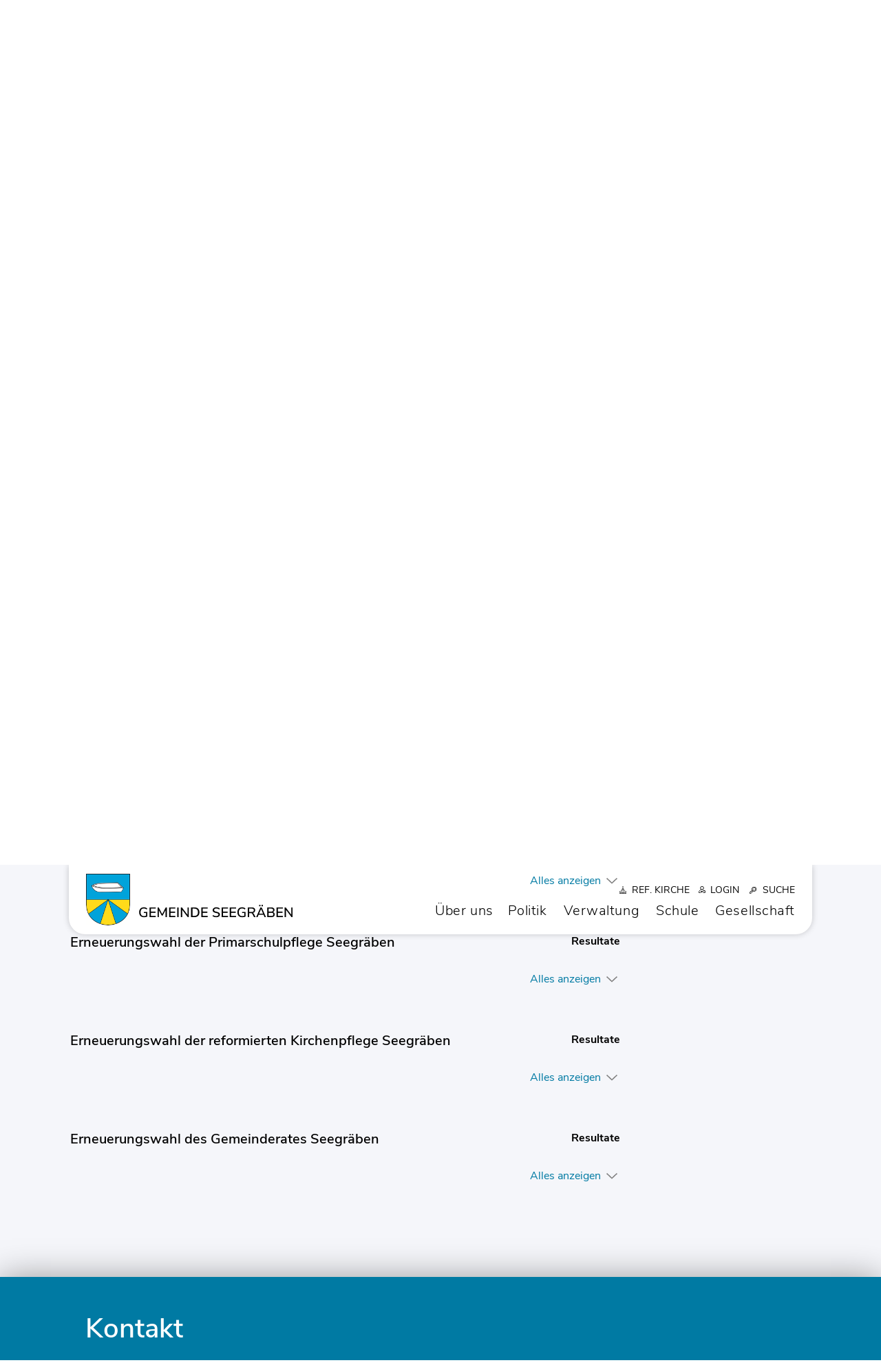

--- FILE ---
content_type: text/html; charset=UTF-8
request_url: https://www.seegraeben.ch/abstimmungen/termine/292677
body_size: 12665
content:
<!doctype html>
    <html lang="de-CH"> 
<head>
    <meta property="cms:stats-title" content="Politik/Abstimmungen und Wahlen/Abstimmung">
        <meta property="cms:stats-objtype" content="anlass">                            <meta property="cms:stats-type" content="on">
    <meta property="cms:stats-objid" content="292677">
    <meta property="cms:stats-trackerid"
          content="280">
    <meta property="cms:stats-url" content="https://stats.i-web.ch/statistic.php">

    
        <meta charset="UTF-8" />
    <meta http-equiv="x-ua-compatible" content="ie=edge">
    <meta name="viewport" content="width=device-width, initial-scale=1">
    <meta name="msapplication-TileColor" content="#ffffff">
    <meta name="theme-color" content="#ffffff">
    <meta name="apple-mobile-web-app-capable" content="yes">
    <meta name="apple-mobile-web-app-status-bar-style" content="black">
        <title> Seegräben - Abstimmung </title>
            <meta property="og:title" content="Abstimmung" />
<meta property="og:type" content="" />
<meta property="og:url" content="https://www.seegraeben.ch/abstimmungen/termine/292677" />

                    <link href="/compiled/legacy/css/legacy.9c5facc20eacee6a3099.css" type="text/css" rel="stylesheet"/><link rel="shortcut icon" href="/dist/seegraeben/2020/images/icons/favicon.186209eb1bd5d27c8cc5.ico" />
        <link rel="apple-touch-icon" sizes="180x180" href="/dist/seegraeben/2020/images/icons/apple-touch-icon.2db5937f296f46da684c.png">
        <link rel="icon" type="image/png" sizes="32x32" href="/dist/seegraeben/2020/images/icons/favicon-32x32.c80402cea95ef640fc4d.png">
        <link rel="icon" type="image/png" sizes="16x16" href="/dist/seegraeben/2020/images/icons/favicon-16x16.002e8b12be6509ff2cc0.png">
        <link rel="mask-icon" href="/dist/seegraeben/2020/images/icons/safari-pinned-tab.ce3570b45d23b3d04c1e.svg" color="#5bbad5">

    <link href="/dist/seegraeben/2020/css/main.22511d165ec75d8ab206.css" type="text/css" rel="stylesheet"/>

        <script type="text/javascript" src="/compiled/legacy/js/legacy.51916f73dcb2b798ddfe.js"></script>
<link rel="stylesheet" href="/assets/styles/app-99aa06d3014798d86001c324468d497f.css">
<script type="importmap">
{
    "imports": {
        "app": "/assets/app-984d9b8fe51b35b653b538b1fef3f048.js",
        "/assets/styles/app.css": "data:application/javascript,"
    }
}
</script>
<link rel="modulepreload" href="/assets/app-984d9b8fe51b35b653b538b1fef3f048.js">
<script type="module">import 'app';</script>
    </head>
    <body class="follow abstimmungen anlass_292677" data-header-selector=".header-container" data-footer-selector=".footer-container">
            
    
    <div class="main-outercon">
        <header class="header-container" data-design-module="stickyheader" data-sticky-offset="0">
            <h1 class="sr-only">Kopfzeile</h1>
            <div class="container">
                <div class="row">
                    <div class="col-md-12">
                        <div class="header-inner">
                            <div class="header-logo">
                                <div class="logo-outer desktop-show">
                                    <!-- icms:logo start -->
                                    <div class="icms-logo">
          <a href="/" title="Seegräben">
              <img src="/dist/seegraeben/2020/images/logo.0ad6228f34b914492382.svg" alt="Seegräben">
          </a>
    </div>
                                    <!-- icms:logo end -->
                                </div>
                                <div class="logo-outer mobile-show">
                                    <a href="/"> <img src="/dist/seegraeben/2020/images/logo-mobile.f754fc1add3b9d7ee1ab.svg" alr="logo"></a>
                                </div>
                            </div>
                            <div class="header-right">
                                <div class="header-links">
                                    <ul>
                                                                                                                                                                <li class="d-none d-md-block"><a href="https://www.kirche-seegraeben.ch" class="menu-icons" target="_blank"><i class="church-icon"></i><span>Ref. Kirche</span></a></li>
                                        <li class="login">
                                            <!-- icms:logindropdown2 start -->
                                                <div class="icms-logindropdown logged-out">
        <a href="/_rtr/login" class="btn btn-link" id="dropdownMenuButton">
            Login
        </a>
    </div>

                                            <!-- icms:logindropdown2 end -->
                                        </li>
                                        <li class="search"><a href="/_rtr/suchformular" class="menu-icons"><i class="search-icon"></i><span>Suche</span></a></li>
                                    </ul>
                                </div>

                                <div class="header-menu">
                                    <div class="header-specs">
                                        <!-- icms:hamburger start -->
                                        <button id="icms-hamburger" class="hamburger-one" aria-expanded="false">
                                            <span class="line"></span>
                                            <span class="line"></span>
                                            <span class="line"></span>
                                            <span class="line"></span>
                                            <span class="menu-text">MENÜ</span>
                                        </button>
                                        <!-- icms:hamburger end -->
                                    </div>

                                    <div class="main-menu">
                                        <!-- icms:Menu5 start -->
                                        <nav class="icms-mainmenu-container">
                                            <div id="icms-navbar" class="menuclosed">
                                                <ul id="menu-main-menu" class="">
            <li class="first has-sub menu-item  menu-portrait menu-level-1"><a href="/portrait">Über uns</a><ul class="sub-menu sub-menu-level-2">
            <li class="icms-menu-repeated-title"><a class="repeatTitle" href="/portrait">
                    Über uns
                    </a></li>
                <li class="first has-sub menu-item  menu-aktuelles menu-level-2"><a href="/aktuelles">Aktuelles</a><ul class="sub-menu sub-menu-level-3">
            <li class="icms-menu-repeated-title"><a class="repeatTitle" href="/aktuelles">
                    Aktuelles
                    </a></li>
                <li class="first no-sub menu-item  menu-aktuellesinformationen menu-level-3"><a href="/neuigkeiten">Neuigkeiten</a>
        </li><li class="last no-sub menu-item  menu-anlaesseaktuelles menu-level-3"><a href="/anlaesse">Anlässe</a>
        </li>
        </ul>
        </li><li class="no-sub menu-item  menu-gemeindeagenda menu-level-2"><a href="/gemeindeagenda" target="_blank">Gemeindeagenda</a>
        </li><li class="no-sub menu-item  menu-portraitortsplanbilder menu-level-2"><a href="/portraitortsplanbilder" target="_blank">WebGIS Seegräben</a>
        </li><li class="has-sub menu-item  menu-traditionelleanlaesse menu-level-2"><a href="/traditionelleanlaesse">Traditionelle Anlässe</a><ul class="sub-menu sub-menu-level-3">
            <li class="icms-menu-repeated-title"><a class="repeatTitle" href="/traditionelleanlaesse">
                    Traditionelle Anlässe
                    </a></li>
                <li class="first no-sub menu-item  menu-bundesfeier menu-level-3"><a href="/bundesfeier">Bundesfeier</a>
        </li><li class="no-sub menu-item  menu-neujahrsanlass menu-level-3"><a href="/neujahrsanlass">Neujahrsanlass</a>
        </li><li class="no-sub menu-item  menu-winterzauber menu-level-3"><a href="/winterzauber" target="_blank">Winterzauber</a>
        </li><li class="no-sub menu-item  menu-waldfest menu-level-3"><a href="/waldfest" target="_blank">Waldfest</a>
        </li><li class="no-sub menu-item  menu-raebeliechtliumzug menu-level-3"><a href="/raebeliechtliumzug">Räbeliechtliumzug</a>
        </li><li class="last no-sub menu-item  menu-kultur-im-dorf menu-level-3"><a href="/kulturimdorf">Kultur im Dorf</a>
        </li>
        </ul>
        </li><li class="has-sub menu-item  menu-sehenswertes menu-level-2"><a href="/sehenswertes">Sehenswertes</a><ul class="sub-menu sub-menu-level-3">
            <li class="icms-menu-repeated-title"><a class="repeatTitle" href="/sehenswertes">
                    Sehenswertes
                    </a></li>
                <li class="first no-sub menu-item  menu-juckerfarm menu-level-3"><a href="/juckerfarm" target="_blank">Juckerfarm</a>
        </li><li class="no-sub menu-item  menu-naturzentrum menu-level-3"><a href="/naturzentrum" target="_blank">Naturzentrum Pfäffikersee</a>
        </li><li class="no-sub menu-item  menu-sauriermuseum menu-level-3"><a href="/sauriermuseum" target="_blank">Sauriermuseum Aathal</a>
        </li><li class="last no-sub menu-item  menu-weltdersteine menu-level-3"><a href="/weltdersteine" target="_blank">siber+siber – faszinierende Welt der Steine</a>
        </li>
        </ul>
        </li><li class="has-sub menu-item  menu-zahlenfakten menu-level-2"><a href="/zahlenfakten">Zahlen &amp; Fakten</a><ul class="sub-menu sub-menu-level-3">
            <li class="icms-menu-repeated-title"><a class="repeatTitle" href="/zahlenfakten">
                    Zahlen &amp; Fakten
                    </a></li>
                <li class="first no-sub menu-item  menu-budget menu-level-3"><a href="/budget">Budget/Rechnung</a>
        </li><li class="no-sub menu-item  menu-steuerfuss menu-level-3"><a href="/steuerfuss">Steuerfuss</a>
        </li><li class="last no-sub menu-item  menu-finanzkennzahlen menu-level-3"><a href="/finanzkennzahlen">Finanzkennzahlen</a>
        </li>
        </ul>
        </li><li class="no-sub menu-item  menu-geschichtefs menu-level-2"><a href="/geschichte">Geschichte</a>
        </li><li class="last no-sub menu-item  menu-fotoalbum menu-level-2"><a href="/fotoalbum">Fotoalbum</a>
        </li>
        </ul>
        </li><li class="currentAncestor has-sub menu-item  menu-politik menu-level-1"><a href="/politik">Politik</a><ul class="sub-menu sub-menu-level-2">
            <li class="icms-menu-repeated-title"><a class="repeatTitle" href="/politik">
                    Politik
                    </a></li>
                <li class="first no-sub menu-item  menu-politikinformationen menu-level-2"><a href="/behoerdenberichte">Behördenberichte</a>
        </li><li class="has-sub menu-item  menu-behoerden menu-level-2"><a href="/behoerden">Behörden &amp; Kommissionen</a><ul class="sub-menu sub-menu-level-3">
            <li class="icms-menu-repeated-title"><a class="repeatTitle" href="/behoerden">
                    Behörden &amp; Kommissionen
                    </a></li>
                <li class="first last no-sub menu-item  menu-behoerdenmitglieder menu-level-3"><a href="/behoerdenmitglieder">Behördenmitglieder</a>
        </li>
        </ul>
        </li><li class="has-sub menu-item  menu-gemeinderat menu-level-2"><a href="/gemeinderat">Gemeinderat</a><ul class="sub-menu sub-menu-level-3">
            <li class="icms-menu-repeated-title"><a class="repeatTitle" href="/gemeinderat">
                    Gemeinderat
                    </a></li>
                <li class="first last no-sub menu-item  menu-legislaturziele menu-level-3"><a href="/legislaturziele">Legislaturziele</a>
        </li>
        </ul>
        </li><li class="active has-sub menu-item  menu-abstimmungen menu-level-2"><a href="/abstimmungen">Abstimmungen und Wahlen<span class="sr-only">(ausgewählt)</span></a><ul class="sub-menu sub-menu-level-3">
            <li class="icms-menu-repeated-title"><a class="repeatTitle" href="/abstimmungen">
                    Abstimmungen und Wahlen
                    </a></li>
                <li class="first no-sub menu-item  menu-abstimmungen.vorlagen menu-level-3"><a href="/abstimmungen/vorlagen">Archiv / Suche</a>
        </li><li class="last no-sub menu-item  menu-abstimmungen.polinfos menu-level-3"><a href="/abstimmungen/informationen">Generelle Informationen</a>
        </li>
        </ul>
        </li><li class="no-sub menu-item  menu-sitzung menu-level-2"><a href="/versammlung">Gemeindeversammlung</a>
        </li><li class="has-sub menu-item  menu-gesetzessammlung menu-level-2"><a href="/rechtssammlung">Rechtssammlung</a><ul class="sub-menu sub-menu-level-3">
            <li class="icms-menu-repeated-title"><a class="repeatTitle" href="/rechtssammlung">
                    Rechtssammlung
                    </a></li>
                <li class="first no-sub menu-item  menu-gk-gemeinde menu-level-3"><a href="/gk-gemeinde">1 Gemeinde / Behörden</a>
        </li><li class="no-sub menu-item  menu-gk-zivilrecht menu-level-3"><a href="/gk-zivilrecht">2 Zivilrecht</a>
        </li><li class="no-sub menu-item  menu-gk-strafrecht menu-level-3"><a href="/gk-strafrecht">3 Strafrecht</a>
        </li><li class="no-sub menu-item  menu-gk-schulefreizeit menu-level-3"><a href="/gk-schulefreizeit">4 Schule / Freizeit</a>
        </li><li class="no-sub menu-item  menu-gk-sicherheit menu-level-3"><a href="/gk-sicherheit">5 Sicherheit</a>
        </li><li class="no-sub menu-item  menu-gk-finanzensteuern menu-level-3"><a href="/gk-finanzensteuern">6 Finanzen / Steuern</a>
        </li><li class="no-sub menu-item  menu-gk-bauenversorgung menu-level-3"><a href="/gk-bauenversorgung">7 Bauen / Ver- / Entsorgung</a>
        </li><li class="no-sub menu-item  menu-gk-sozialesgesundheit menu-level-3"><a href="/gk-sozialesgesundheit">8 Soziales / Gesundheit</a>
        </li><li class="last no-sub menu-item  menu-gk-wirtschaftgewerbe menu-level-3"><a href="/gk-wirtschaftgewerbe">9 Wirtschaft / Gewerbe</a>
        </li>
        </ul>
        </li><li class="last no-sub menu-item  menu-parteien menu-level-2"><a href="/parteien">Parteien</a>
        </li>
        </ul>
        </li><li class="has-sub menu-item  menu-verwaltung menu-level-1"><a href="/verwaltung">Verwaltung</a><ul class="sub-menu sub-menu-level-2">
            <li class="icms-menu-repeated-title"><a class="repeatTitle" href="/verwaltung">
                    Verwaltung
                    </a></li>
                <li class="first no-sub menu-item  menu-oeffnungszeiten menu-level-2"><a href="/oeffnungszeiten">Öffnungszeiten</a>
        </li><li class="no-sub menu-item  menu-publikationen menu-level-2"><a href="/publikationen" target="_blank">Amtliche Publikationen</a>
        </li><li class="no-sub menu-item  menu-online-schalter menu-level-2"><a href="/online-schalter">Online-Schalter</a>
        </li><li class="no-sub menu-item  menu-organisation menu-level-2"><a href="/organisation">Organisation (Organigramm)</a>
        </li><li class="no-sub menu-item  menu-aemter menu-level-2"><a href="/aemter">Abteilungen</a>
        </li><li class="no-sub menu-item  menu-personenregister menu-level-2"><a href="/personenregister">Mitarbeitende</a>
        </li><li class="no-sub menu-item  menu-offenestellen menu-level-2"><a href="/offenestellen">Offene Stellen</a>
        </li><li class="no-sub menu-item  menu-lehrstellen menu-level-2"><a href="/lehrstellen">Lehrstellen</a>
        </li><li class="no-sub menu-item  menu-dokumente menu-level-2"><a href="/dokumente">Dokumente / Merkblätter</a>
        </li><li class="no-sub menu-item  menu-dienstleistungen menu-level-2"><a href="/dienstleistungen">Dienstleistungen</a>
        </li><li class="has-sub menu-item  menu-abfall menu-level-2"><a href="/abfall">Abfall</a><ul class="sub-menu sub-menu-level-3">
            <li class="icms-menu-repeated-title"><a class="repeatTitle" href="/abfall">
                    Abfall
                    </a></li>
                <li class="first no-sub menu-item  menu-abfalldaten menu-level-3"><a href="/abfalldaten">Abfallsammlungen</a>
        </li><li class="no-sub menu-item  menu-abfallarten menu-level-3"><a href="/abfallarten">Abfallarten</a>
        </li><li class="last no-sub menu-item  menu-abfallorte menu-level-3"><a href="/abfallorte">Sammelstellen</a>
        </li>
        </ul>
        </li><li class="last no-sub menu-item  menu-raumreservation menu-level-2"><a href="/raumreservation">Raumreservation</a>
        </li>
        </ul>
        </li><li class="no-sub menu-item  menu-zurschule menu-level-1"><a href="/zurschule" target="_blank">Schule</a>
        </li><li class="last has-sub menu-item  menu-gesellschaft menu-level-1"><a href="/gesellschaft">Gesellschaft</a><ul class="sub-menu sub-menu-level-2">
            <li class="icms-menu-repeated-title"><a class="repeatTitle" href="/gesellschaft">
                    Gesellschaft
                    </a></li>
                <li class="first no-sub menu-item  menu-integration menu-level-2"><a href="/integration">Integration</a>
        </li><li class="no-sub menu-item  menu-kindjugendfamilie menu-level-2"><a href="/kindjugendfamilie">Kind/Jugend/Familie</a>
        </li><li class="has-sub menu-item  menu-alter menu-level-2"><a href="/alter">Alter</a><ul class="sub-menu sub-menu-level-3">
            <li class="icms-menu-repeated-title"><a class="repeatTitle" href="/alter">
                    Alter
                    </a></li>
                <li class="first no-sub menu-item  menu-mobilitaet menu-level-3"><a href="/mobilitaet">8607-Mobil</a>
        </li><li class="no-sub menu-item  menu-wohnen menu-level-3"><a href="/wohnen">Wohnen im Alter</a>
        </li><li class="last no-sub menu-item  menu-nachbarschaftshilfe menu-level-3"><a href="/nachbarschaftshilfe" target="_blank">ZEIT.WERK – Zentrum für Freiwilligenarbeit</a>
        </li>
        </ul>
        </li><li class="has-sub menu-item  menu-gesundheit menu-level-2"><a href="/gesundheit">Gesundheit</a><ul class="sub-menu sub-menu-level-3">
            <li class="icms-menu-repeated-title"><a class="repeatTitle" href="/gesundheit">
                    Gesundheit
                    </a></li>
                <li class="first no-sub menu-item  menu-spitaeler menu-level-3"><a href="/spitaeler">Spitäler</a>
        </li><li class="last no-sub menu-item  menu-spitexangebote menu-level-3"><a href="/spitexangebote" target="_blank">Spitex-Angebote</a>
        </li>
        </ul>
        </li><li class="has-sub menu-item  menu-gewerbe menu-level-2"><a href="/gewerbe">Gewerbe/Industrie/Wirtschaft</a><ul class="sub-menu sub-menu-level-3">
            <li class="icms-menu-repeated-title"><a class="repeatTitle" href="/gewerbe">
                    Gewerbe/Industrie/Wirtschaft
                    </a></li>
                <li class="first no-sub menu-item  menu-firmenverzeichnis menu-level-3"><a href="/firmenverzeichnis">Firmen</a>
        </li><li class="no-sub menu-item  menu-restaurants menu-level-3"><a href="/restaurants">Restaurants</a>
        </li><li class="last no-sub menu-item  menu-einkaufsmoeglichkeiten menu-level-3"><a href="/einkaufsmoeglichkeiten">Einkaufsmöglichkeiten</a>
        </li>
        </ul>
        </li><li class="has-sub menu-item  menu-vereine menu-level-2"><a href="/vereine">Vereine</a><ul class="sub-menu sub-menu-level-3">
            <li class="icms-menu-repeated-title"><a class="repeatTitle" href="/vereine">
                    Vereine
                    </a></li>
                <li class="first last no-sub menu-item  menu-vereinsliste menu-level-3"><a href="/vereinsliste">Vereinsliste</a>
        </li>
        </ul>
        </li><li class="has-sub menu-item  menu-kirche menu-level-2"><a href="/kirchen">Kirchen</a><ul class="sub-menu sub-menu-level-3">
            <li class="icms-menu-repeated-title"><a class="repeatTitle" href="/kirchen">
                    Kirchen
                    </a></li>
                <li class="first no-sub menu-item  menu-portraitkirche menu-level-3"><a href="/refkirche" target="_blank">Evang.-Ref.</a>
        </li><li class="last no-sub menu-item  menu-kirchekath menu-level-3"><a href="/kirchekath" target="_blank">Röm.-Kath.</a>
        </li>
        </ul>
        </li><li class="last no-sub menu-item  menu-dorfzeitung menu-level-2"><a href="/dorfzeitung">Dorfzeitung</a>
        </li>
        </ul>
        </li>
        </ul>
                                            </div>
                                        </nav>
                                        <!-- icms:Menu5 end -->
                                    </div>
                                </div>
                            </div>
                        </div>
                    </div>
                </div>
            </div>
        </header>
        
        <section class="content-container"><h1 class="sr-only">Inhalt</h1>
        <!-- Banner start -->
        <div class="banner-container">
            <div class="banner-follow inner-banner">

                <!-- icms:rubrikbild start -->
                    <picture>            <!--[if IE 9]>
            <video style="display: none;"><![endif]-->

            <source media="(max-width: 767px)"  srcset="https://api.i-web.ch/public/guest/getImageString/g39/3cee73d13d3cd4d17127f13e6e485841/767/400/5ec3d4f9b2a5f// 1x"/><source media="(min-width: 768px)"  srcset="https://api.i-web.ch/public/guest/getImageString/g39/07a86ead846a8c944cdc33c4fc82cfdd/1920/500/5ec3d4f9b2a5f// 1x"/>            <!--[if IE 9]></video><![endif]-->        <img src="https://api.i-web.ch/public/guest/getImageString/g39/8d092421cbab4eb29c4a2145b85194b7/2408/874/5ec3d4f9b2a5f//" alt="" class=""/>
        </picture>

                <!-- icms:rubrikbild end -->

            </div>
        </div>
        <!-- Banner end -->

        <div id="maincontent" class="inner-contentoutr">

            <div class="container">
                <div class="row">
                    <!-- Center-Content Start -->
                    <div class="col-md-9">
                        <div class="subpage-content">
                            <div class="container-fluid">
                                <div class="row">
                                    <div class="common-title">
                                        <!-- can also be placed inside container-fluid -->
                                        <!-- icms:blockTitle start -->
                                        <h1 class="contentTitle">Abstimmung</h1>
                                        <!-- icms:blockTitle end -->
                                    </div>

                                    <!-- Breadcrumb Section -->
                                    <div class="breadcrumb-outer">
                                        <div class="breadcrumb-inner">
                                            <!-- icms:Breadcrumb start -->
                                                <ul id="icms-breadcrumbs" class="breadcrumb-list" itemscope itemtype="http://schema.org/BreadcrumbList"><li class="breadcrumbitem">
                        <a title="Go to Home" href="/_rtr/home">Home</a><meta itemprop="position" content="1"/><span class="separator"></span></li><li class="breadcrumbitem politik" itemprop="itemListElement" itemscope itemtype="http://schema.org/ListItem">
                            <a itemprop="item" data-toggle="dropdown" href="#" role="button" aria-haspopup="true" aria-expanded="false">
                                <span class="nav-dropdown-trigger">Politik</span></a>
                            <meta itemprop="position" content="2"/><span class="separator"></span><div class="dropdown-menu">        <ul>
            
                <li class="">        <a href="/portrait">Über uns</a>        
    </li>

    
                <li class="active">        <a href="/politik">Politik</a>        
    </li>

    
                <li>        <a href="/verwaltung">Verwaltung</a>        
    </li>

    
                <li>        <a href="/zurschule">Schule</a>        
    </li>

    
                <li class="">        <a href="/gesellschaft">Gesellschaft</a>        
    </li>

    
    

    </ul>
</div></li><li class="breadcrumbitem active abstimmungen" itemprop="itemListElement" itemscope itemtype="http://schema.org/ListItem">
                            <a itemprop="item" data-toggle="dropdown" href="#" role="button" aria-haspopup="true" aria-expanded="false">
                                <span class="nav-dropdown-trigger">Abstimmungen und Wahlen</span></a>
                            <meta itemprop="position" content="3"/><div class="dropdown-menu">        <ul>
            
                <li class="">        <a href="/behoerdenberichte">Behördenberichte</a>        
    </li>

    
                <li>        <a href="/behoerden">Behörden &amp; Kommissionen</a>        
    </li>

    
                <li>        <a href="/gemeinderat">Gemeinderat</a>        
    </li>

    
                <li class="active">        <span>Abstimmungen und Wahlen</span>        
    </li>

    
                <li>        <a href="/versammlung">Gemeindeversammlung</a>        
    </li>

    
                <li>        <a href="/rechtssammlung">Rechtssammlung</a>        
    </li>

    
                <li class="">        <a href="/parteien">Parteien</a>        
    </li>


    </ul>
</div></li></ul>

                                            <!-- icms:Breadcrumb end -->
                                        </div>
                                                                            </div>
                                    <!-- Breadcrumb Section -->

                                    <!-- Must be inside container-fluid, in this order -->
                                    <!-- icms:blockMain start -->
                                    





                                                                                    
                                                                                                                                                                                                    <div class="icms-content-col-a ">
            <div class="row">
                <div class="icms-block-container ">
            <div class="icms-desclist-container"><h2>Informationen</h2><dl class="row"><dt>Datum</dt><dd>25. April 2010</dd><dt>Kontakt</dt><dd><a href="mailto:gemeinderatskanzlei@seegraeben.ch" class="icms-link-mailto">Wahlbüro Seegräben, Doris Jenny, Rutschbergstrasse 10, 8607 Seegräben,<br> Tel. 043 477 40 92</a><br></dd></dl></div>
        </div><div class="icms-block-container ">
            <div class="icms-partial-wrapper"><h2>Vorlagen Kreis</h2><div class="icms-collapse-block icms-collapse-block-politvorlagen"><div id="collapse_abstimmung_70299" class="collapsible-content icms-collapsible-detail"
                 data-webpack-module="collapsibleTeaser"
                 data-collapsible-content-id="collapse_content_abstimmung_70299"
                 data-teaser-id="teaser_content_abstimmung_70299"
                 data-collapsible-content-trigger-id="collapse_content_trigger_abstimmung_70299"
                 data-collapsible-content-trigger-icon-id="collapse_content_trigger_icon_abstimmung_70299"
                 data-text-collapsible-showed="Weniger anzeigen"
                 data-text-collapsible-hidden="Alles anzeigen"data-collapsible-trigger-icons="icms-icon-angle-down icms-icon-angle-up"
            >
                <div name="description" data-unique="collapse_id_abstimmung_70299"></div><div id="abstimmung_70299"></div>
                <div class="row">
                    <div class="col-md-9 col-12">
                        <h3>Erneuerungswahl der Oberstufenschulpflege Wetzikon-Seegräben</h3>
                    </div>
                    <div class="col-md-3 col-12"><strong class="icms-politvorlage-empty">Resultate</strong>
                    </div>
                </div>                <div class="icms-collapse-teaser-content icms-abstimmung-collapse-teaser-content" id="teaser_content_abstimmung_70299"></div>
                                <div class="collapse collapse-content-pane" id="collapse_content_abstimmung_70299"><div class="icms-block-container ">
            <div class="icms-desclist-container"><dl class="row"><dt>Ergebnis</dt><dd><div class="icms-wysiwyg">Gew&auml;hlt sind: Bachofen Ruedi 2023 / Kupper Karl 1961 / Pf&auml;ndler Manuela 1924 / Richner Christian 1847 / K&uuml;ng Renate 1760 / Ziegler Daniel 1697 / Scuteri Annamaria 1626 / Bonfadelli Daniel 1557 / Leu Gabriela 1467   Nicht gew&auml;hlt: Rosenkranz Bettina 1286 / Meyer Sabina 1276    Als Pr&auml;sident wurde Ruedi Bachofen best&auml;tigt.</div></dd></dl></div>
        </div>
                

                <div class="icms-block-container ">
            <div class="icms-desclist-container"><dl class="row"><dt>Ebene</dt><dd>Kreis</dd><dt>Art</dt><dd>-</dd></dl></div>
        </div>

                </div>                                <div class="icms-collapse-readmore-trigger">
                    <a id="collapse_content_trigger_abstimmung_70299" class="btn-link readmore-link" data-toggle="collapse" href="#collapse_content_abstimmung_70299" aria-controls="collapse-example">Alles anzeigen</a>
                    <i id="collapse_content_trigger_icon_abstimmung_70299" class="icms-icon-angle-down"></i>
                </div>
            </div><div id="collapse_abstimmung_70300" class="collapsible-content icms-collapsible-detail"
                 data-webpack-module="collapsibleTeaser"
                 data-collapsible-content-id="collapse_content_abstimmung_70300"
                 data-teaser-id="teaser_content_abstimmung_70300"
                 data-collapsible-content-trigger-id="collapse_content_trigger_abstimmung_70300"
                 data-collapsible-content-trigger-icon-id="collapse_content_trigger_icon_abstimmung_70300"
                 data-text-collapsible-showed="Weniger anzeigen"
                 data-text-collapsible-hidden="Alles anzeigen"data-collapsible-trigger-icons="icms-icon-angle-down icms-icon-angle-up"
            >
                <div name="description" data-unique="collapse_id_abstimmung_70300"></div><div id="abstimmung_70300"></div>
                <div class="row">
                    <div class="col-md-9 col-12">
                        <h3>Erneuerungswahl der Römisch-katholischen Kirchenpflege Wetzikon-Gossau-Seegräben</h3>
                    </div>
                    <div class="col-md-3 col-12"><strong class="icms-politvorlage-empty">Resultate</strong>
                    </div>
                </div>                <div class="icms-collapse-teaser-content icms-abstimmung-collapse-teaser-content" id="teaser_content_abstimmung_70300"></div>
                                <div class="collapse collapse-content-pane" id="collapse_content_abstimmung_70300"><div class="icms-block-container ">
            <div class="icms-desclist-container"><dl class="row"><dt>Ergebnis</dt><dd><div class="icms-wysiwyg">Gew&auml;hlt: Amrein Barbara 1040 / Baumann Eva-Maria 1037 / Lanciano Antonio 1035 / Hodel Peter 1032 / Verhoek Erina 1031 / Ledermann Maria Theresia 1030 / Gm&uuml;r Guido 1026   Als Pr&auml;sident wurde Guido Gm&uuml;r gew&auml;hlt.</div></dd></dl></div>
        </div>
                

                <div class="icms-block-container ">
            <div class="icms-desclist-container"><dl class="row"><dt>Ebene</dt><dd>Kreis</dd><dt>Art</dt><dd>-</dd></dl></div>
        </div>

                </div>                                <div class="icms-collapse-readmore-trigger">
                    <a id="collapse_content_trigger_abstimmung_70300" class="btn-link readmore-link" data-toggle="collapse" href="#collapse_content_abstimmung_70300" aria-controls="collapse-example">Alles anzeigen</a>
                    <i id="collapse_content_trigger_icon_abstimmung_70300" class="icms-icon-angle-down"></i>
                </div>
            </div></div></div>
        </div><div class="icms-block-container ">
            <div class="icms-partial-wrapper"><h2>Kommunale Vorlagen</h2><div class="icms-collapse-block icms-collapse-block-politvorlagen"><div id="collapse_abstimmung_70297" class="collapsible-content icms-collapsible-detail"
                 data-webpack-module="collapsibleTeaser"
                 data-collapsible-content-id="collapse_content_abstimmung_70297"
                 data-teaser-id="teaser_content_abstimmung_70297"
                 data-collapsible-content-trigger-id="collapse_content_trigger_abstimmung_70297"
                 data-collapsible-content-trigger-icon-id="collapse_content_trigger_icon_abstimmung_70297"
                 data-text-collapsible-showed="Weniger anzeigen"
                 data-text-collapsible-hidden="Alles anzeigen"data-collapsible-trigger-icons="icms-icon-angle-down icms-icon-angle-up"
            >
                <div name="description" data-unique="collapse_id_abstimmung_70297"></div><div id="abstimmung_70297"></div>
                <div class="row">
                    <div class="col-md-9 col-12">
                        <h3>Erneuerungswahl der Einbürgerungskommission Seegräben</h3>
                    </div>
                    <div class="col-md-3 col-12"><strong class="icms-politvorlage-empty">Resultate</strong>
                    </div>
                </div>                <div class="icms-collapse-teaser-content icms-abstimmung-collapse-teaser-content" id="teaser_content_abstimmung_70297"></div>
                                <div class="collapse collapse-content-pane" id="collapse_content_abstimmung_70297"><div class="icms-block-container ">
            <div class="icms-desclist-container"><dl class="row"><dt>Ergebnis</dt><dd><div class="icms-wysiwyg">Gew&auml;hlt: Tobler Elisabeth 342 / Sch&auml;tti Bruno 315 / Guyer Hans 313 / Zollinger Peter 263   Nicht gew&auml;hlt: Ringli Dorothee 237</div></dd></dl></div>
        </div>
                

                <div class="icms-block-container ">
            <div class="icms-desclist-container"><dl class="row"><dt>Ebene</dt><dd>Gemeinde</dd><dt>Art</dt><dd>-</dd></dl></div>
        </div>

                </div>                                <div class="icms-collapse-readmore-trigger">
                    <a id="collapse_content_trigger_abstimmung_70297" class="btn-link readmore-link" data-toggle="collapse" href="#collapse_content_abstimmung_70297" aria-controls="collapse-example">Alles anzeigen</a>
                    <i id="collapse_content_trigger_icon_abstimmung_70297" class="icms-icon-angle-down"></i>
                </div>
            </div><div id="collapse_abstimmung_70296" class="collapsible-content icms-collapsible-detail"
                 data-webpack-module="collapsibleTeaser"
                 data-collapsible-content-id="collapse_content_abstimmung_70296"
                 data-teaser-id="teaser_content_abstimmung_70296"
                 data-collapsible-content-trigger-id="collapse_content_trigger_abstimmung_70296"
                 data-collapsible-content-trigger-icon-id="collapse_content_trigger_icon_abstimmung_70296"
                 data-text-collapsible-showed="Weniger anzeigen"
                 data-text-collapsible-hidden="Alles anzeigen"data-collapsible-trigger-icons="icms-icon-angle-down icms-icon-angle-up"
            >
                <div name="description" data-unique="collapse_id_abstimmung_70296"></div><div id="abstimmung_70296"></div>
                <div class="row">
                    <div class="col-md-9 col-12">
                        <h3>Erneuerungswahl der Primarschulpflege Seegräben</h3>
                    </div>
                    <div class="col-md-3 col-12"><strong class="icms-politvorlage-empty">Resultate</strong>
                    </div>
                </div>                <div class="icms-collapse-teaser-content icms-abstimmung-collapse-teaser-content" id="teaser_content_abstimmung_70296"></div>
                                <div class="collapse collapse-content-pane" id="collapse_content_abstimmung_70296"><div class="icms-block-container ">
            <div class="icms-desclist-container"><dl class="row"><dt>Ergebnis</dt><dd><div class="icms-wysiwyg">Gew&auml;hlt wurde mit 175 Stimmen: Briner Andreas</div></dd><dt>Beschreibung</dt><dd><div class="icms-wysiwyg">1 Mitglied / Die restlichen Mitglieder (C. Br&auml;ndli, M. Eigenmann, C. Gsell und M. Wiederkehr) sind bereits in stiller Wahl gew&auml;hlt.</div></dd></dl></div>
        </div>
                

                <div class="icms-block-container ">
            <div class="icms-desclist-container"><dl class="row"><dt>Ebene</dt><dd>Gemeinde</dd><dt>Art</dt><dd>-</dd></dl></div>
        </div>

                </div>                                <div class="icms-collapse-readmore-trigger">
                    <a id="collapse_content_trigger_abstimmung_70296" class="btn-link readmore-link" data-toggle="collapse" href="#collapse_content_abstimmung_70296" aria-controls="collapse-example">Alles anzeigen</a>
                    <i id="collapse_content_trigger_icon_abstimmung_70296" class="icms-icon-angle-down"></i>
                </div>
            </div><div id="collapse_abstimmung_70298" class="collapsible-content icms-collapsible-detail"
                 data-webpack-module="collapsibleTeaser"
                 data-collapsible-content-id="collapse_content_abstimmung_70298"
                 data-teaser-id="teaser_content_abstimmung_70298"
                 data-collapsible-content-trigger-id="collapse_content_trigger_abstimmung_70298"
                 data-collapsible-content-trigger-icon-id="collapse_content_trigger_icon_abstimmung_70298"
                 data-text-collapsible-showed="Weniger anzeigen"
                 data-text-collapsible-hidden="Alles anzeigen"data-collapsible-trigger-icons="icms-icon-angle-down icms-icon-angle-up"
            >
                <div name="description" data-unique="collapse_id_abstimmung_70298"></div><div id="abstimmung_70298"></div>
                <div class="row">
                    <div class="col-md-9 col-12">
                        <h3>Erneuerungswahl der reformierten Kirchenpflege Seegräben</h3>
                    </div>
                    <div class="col-md-3 col-12"><strong class="icms-politvorlage-empty">Resultate</strong>
                    </div>
                </div>                <div class="icms-collapse-teaser-content icms-abstimmung-collapse-teaser-content" id="teaser_content_abstimmung_70298"></div>
                                <div class="collapse collapse-content-pane" id="collapse_content_abstimmung_70298"><div class="icms-block-container ">
            <div class="icms-desclist-container"><dl class="row"><dt>Ergebnis</dt><dd><div class="icms-wysiwyg">Gew&auml;hlt: Zweifel Madlaina 271 / Marti Irene 263 / Streiff Sonja 263 / Hegglin Marianne 262 / Pfirter Ursula 163   Als Pr&auml;sidentin wurde Ursula Pfirter gew&auml;hlt.</div></dd></dl></div>
        </div>
                

                <div class="icms-block-container ">
            <div class="icms-desclist-container"><dl class="row"><dt>Ebene</dt><dd>Gemeinde</dd><dt>Art</dt><dd>-</dd></dl></div>
        </div>

                </div>                                <div class="icms-collapse-readmore-trigger">
                    <a id="collapse_content_trigger_abstimmung_70298" class="btn-link readmore-link" data-toggle="collapse" href="#collapse_content_abstimmung_70298" aria-controls="collapse-example">Alles anzeigen</a>
                    <i id="collapse_content_trigger_icon_abstimmung_70298" class="icms-icon-angle-down"></i>
                </div>
            </div><div id="collapse_abstimmung_70295" class="collapsible-content icms-collapsible-detail"
                 data-webpack-module="collapsibleTeaser"
                 data-collapsible-content-id="collapse_content_abstimmung_70295"
                 data-teaser-id="teaser_content_abstimmung_70295"
                 data-collapsible-content-trigger-id="collapse_content_trigger_abstimmung_70295"
                 data-collapsible-content-trigger-icon-id="collapse_content_trigger_icon_abstimmung_70295"
                 data-text-collapsible-showed="Weniger anzeigen"
                 data-text-collapsible-hidden="Alles anzeigen"data-collapsible-trigger-icons="icms-icon-angle-down icms-icon-angle-up"
            >
                <div name="description" data-unique="collapse_id_abstimmung_70295"></div><div id="abstimmung_70295"></div>
                <div class="row">
                    <div class="col-md-9 col-12">
                        <h3>Erneuerungswahl des Gemeinderates Seegräben</h3>
                    </div>
                    <div class="col-md-3 col-12"><strong class="icms-politvorlage-empty">Resultate</strong>
                    </div>
                </div>                <div class="icms-collapse-teaser-content icms-abstimmung-collapse-teaser-content" id="teaser_content_abstimmung_70295"></div>
                                <div class="collapse collapse-content-pane" id="collapse_content_abstimmung_70295"><div class="icms-block-container ">
            <div class="icms-desclist-container"><dl class="row"><dt>Ergebnis</dt><dd><div class="icms-wysiwyg">Gew&auml;hlt: Schmalzl Marlis 364 / D&uuml;rst Andreas 357 / Theus Rist Sandra 322 / Hefti Katharina 278 / Pezzatti Marco 274 / Wintsch Roland 264   Nicht gew&auml;hlt: Gm&uuml;r Guido 210   Beim Pr&auml;sidium hat kein Kandidat das absolute Mehr erreicht. Daher ist ein 2. Wahlgang notwendig.</div></dd></dl></div>
        </div>
                

                <div class="icms-block-container ">
            <div class="icms-desclist-container"><dl class="row"><dt>Ebene</dt><dd>Gemeinde</dd><dt>Art</dt><dd>-</dd></dl></div>
        </div>

                </div>                                <div class="icms-collapse-readmore-trigger">
                    <a id="collapse_content_trigger_abstimmung_70295" class="btn-link readmore-link" data-toggle="collapse" href="#collapse_content_abstimmung_70295" aria-controls="collapse-example">Alles anzeigen</a>
                    <i id="collapse_content_trigger_icon_abstimmung_70295" class="icms-icon-angle-down"></i>
                </div>
            </div></div></div>
        </div>
            </div>
        </div>

    
                    
                                                                                                                        
                                                                        <!-- icms:blockMain end -->
                                </div>
                            </div>
                        </div>

                    </div>
                    <!-- Center-Content End -->
                     <!-- Left-Content Start (optional) -->
                    <div class="col-md-3">
                        <div class="sidebar d-none d-md-block">
                            <!-- icms:Sidebar start -->
                            <nav class="icms-sidebar-container">
        <a href="/politik" class="headline headline-active ">Politik</a><ul class="menu_level_1">
                    <li class=" no-sub sidebar-item  sidebar-politikinformationen sidebar-level-2"><a href="/behoerdenberichte" class="dropdown-item">Behördenberichte</a>
            </li><li class="has-sub sidebar-item  sidebar-behoerden sidebar-level-2"><a href="/behoerden" class="dropdown-item">Behörden &amp; Kommissionen</a>
            </li><li class="has-sub sidebar-item  sidebar-gemeinderat sidebar-level-2"><a href="/gemeinderat" class="dropdown-item">Gemeinderat</a>
            </li><li class="active has-sub sidebar-item  sidebar-abstimmungen sidebar-level-2"><a href="/abstimmungen" class="dropdown-item">Abstimmungen und Wahlen<span class="sr-only">(ausgewählt)</span></a><ul class="menu_level_2">
                    <li class=" no-sub sidebar-item  sidebar-abstimmungen.vorlagen sidebar-level-3"><a href="/abstimmungen/vorlagen" class="dropdown-item">Archiv / Suche</a>
            </li><li class=" no-sub sidebar-item  sidebar-abstimmungen.polinfos sidebar-level-3"><a href="/abstimmungen/informationen" class="dropdown-item">Generelle Informationen</a>
            </li>
                </ul>
            </li><li class="no-sub sidebar-item  sidebar-sitzung sidebar-level-2"><a href="/versammlung" class="dropdown-item">Gemeindeversammlung</a>
            </li><li class="has-sub sidebar-item  sidebar-gesetzessammlung sidebar-level-2"><a href="/rechtssammlung" class="dropdown-item">Rechtssammlung</a>
            </li><li class=" no-sub sidebar-item  sidebar-parteien sidebar-level-2"><a href="/parteien" class="dropdown-item">Parteien</a>
            </li>
                </ul>
</nav>

                            <!-- icms:Sidebar end -->
                        </div>
                    </div>
                    <!-- Left-Content End -->
                </div>
            </div>
        </div></section>

        <footer class="footer-container">
            <h1 class="sr-only">Fusszeile</h1>
            <div class="footer-top">
                <div class="container">
                    <div class="contact-block">
                        <div class="row">
                            <div class="col-md-12">
                                <h2>Kontakt</h2>
                            </div>
                        </div>
                        <div class="contact-content">
                            <div class="row">
                                <div class="col-md-4">

                                    <div class="contact-single">
                                        <h6>Gemeindeverwaltung</h6>
                                        <ul>
                                            <li>
                                                <address>Rutschbergstrasse 10<br>8607 Aathal-Seegräben</address>
                                            </li>
                                            <li><a href="tel:043 477 40 90" title="Tel">043 477 40 90</a><br/></li>
                                            <li><a href="mailto:gemeinde@seegraeben.ch" title="E-Mail">gemeinde@seegraeben.ch</a></li>
                                        </ul>
                                    </div>
                                </div>

                                <div class="col-md-8">
                                    <div class="contact-single hours-blk">
                                        <h6>Öffnungszeiten</h6>
                                        <!-- used as cms7 footer -->
                                        <div class="row">
                                            <div class="col-12 col-xl-6">Montag, Dienstag und Donnerstag</div>
                                            <div class="col-12 col-xl-6">09.00 - 11.30 Uhr</div>
                                            <div class="col-12 col-xl-6">Mittwoch</div>
                                            <div class="col-12 col-xl-6">09.00 - 11.30 Uhr und 14.00 - 18.00 Uhr</div>
                                            <div class="col-12 col-xl-6">Freitag</div>
                                            <div class="col-12 col-xl-6">07.00 - 14.00 Uhr (durchgehend)</div>

                                            <div class="col-12 col-xl-12">
                                            <p></p>

<i>Ausserordentliche Öffnungszeiten unter „Neuigkeiten“. 
											<br>Es können Termine ausserhalb der Öffnungszeiten vereinbart werden.</i></div>
                                        </div>

                                                                                                                                                                                                                                                                                                                                
                                                                                                                                                                                                                                                                                                                                                                                                                                                                                                <ul class="social-icons">
                                            <li><a href="https://apps.apple.com/us/app/gemeinde-seegr%C3%A4ben/id6740904289" target="_blank"><svg xmlns="http://www.w3.org/2000/svg" xml:space="preserve" class="cms-icon cms-icon-store-apple-app" viewBox="0 0 512 512">
  <path d="M407 0H105C47.103 0 0 47.103 0 105v302c0 57.897 47.103 105 105 105h302c57.897 0 105-47.103 105-105V105C512 47.103 464.897 0 407 0m75 407c0 41.355-33.645 75-75 75H105c-41.355 0-75-33.645-75-75V105c0-41.355 33.645-75 75-75h302c41.355 0 75 33.645 75 75z"/>
    <path d="M305.646 123.531c-1.729-6.45-5.865-11.842-11.648-15.18-11.936-6.892-27.256-2.789-34.15 9.151L256 124.166l-3.848-6.665c-6.893-11.937-22.212-16.042-34.15-9.151h-.001c-11.938 6.893-16.042 22.212-9.15 34.151l18.281 31.664L159.678 291H110.5c-13.785 0-25 11.215-25 25s11.215 25 25 25h189.86l-28.868-50h-54.079l85.735-148.498c3.339-5.783 4.227-12.521 2.498-18.971"/>
    <path d="M401.5 291h-49.178l-55.907-96.834-28.867 50 86.804 150.348c3.339 5.784 8.729 9.921 15.181 11.65 2.154.577 4.339.863 6.511.863 4.332 0 8.608-1.136 12.461-3.361 11.938-6.893 16.042-22.213 9.149-34.15L381.189 341H401.5c13.785 0 25-11.215 25-25s-11.215-25-25-25m-282.236 70-4.917 8.516c-6.892 11.938-2.787 27.258 9.151 34.15a24.84 24.84 0 0 0 12.458 3.344c8.646 0 17.067-4.484 21.693-12.495L176.999 361z"/>
</svg>
</a></li>
                                            <li><a href="https://play.google.com/store/apps/details?id=com.seegraben.app" target="_blank"><svg xmlns="http://www.w3.org/2000/svg" xml:space="preserve" class="cms-icon cms-icon-store-google-play" viewBox="0 0 224.993 224.993">
  <path d="M201.539 91.023 48.002 3.26A24.8 24.8 0 0 0 35.728 0a24.76 24.76 0 0 0-12.412 3.34c-7.6 4.409-12.321 12.606-12.321 21.393V200.26c0 8.786 4.721 16.983 12.319 21.392a24.75 24.75 0 0 0 12.413 3.342c4.296 0 8.541-1.128 12.274-3.261l153.535-87.764c7.686-4.394 12.46-12.621 12.46-21.473s-4.772-17.079-12.457-21.473m-66.533-20.752-21.081 29.364L63.5 29.397zM34.76 209.908c-1.371-.133-2.716-.533-3.917-1.23a9.76 9.76 0 0 1-4.848-8.418V24.732a9.76 9.76 0 0 1 4.849-8.418 9.75 9.75 0 0 1 3.902-1.25l69.946 97.432zm28.74-14.312 50.425-70.239 21.081 29.364zm130.594-74.651-45.996 26.292-24.941-34.741 24.941-34.741 45.996 26.292c3.024 1.729 4.903 4.966 4.903 8.449s-1.878 6.721-4.903 8.449"/>
</svg>
</a></li>
                                            <li><a href="https://www.instagram.com/gemeindeseegraeben/" target="_blank"><svg version="1.1" class="cms-icon cms-icon-instagram" xmlns="http://www.w3.org/2000/svg" x="0px" y="0px" viewBox="0 0 409.61 409.61" style="enable-background:new 0 0 409.61 409.61;" xml:space="preserve">
<g>
	<g>
		<path d="M307.205,0h-204.8C46.09,0,0.005,46.085,0.005,102.4v204.81c0,56.3,46.085,102.4,102.4,102.4h204.8
			c56.315,0,102.4-46.1,102.4-102.4V102.4C409.605,46.085,363.52,0,307.205,0z M375.47,307.21c0,37.632-30.612,68.265-68.265,68.265
			h-204.8c-37.637,0-68.265-30.633-68.265-68.265V102.4c0-37.642,30.628-68.265,68.265-68.265h204.8
			c37.653,0,68.265,30.623,68.265,68.265V307.21z"/>
	</g>
</g>
    <g>
	<g>
		<circle cx="315.755" cy="93.865" r="25.6"/>
	</g>
</g>
    <g>
	<g>
		<path d="M204.805,102.4c-56.566,0-102.4,45.839-102.4,102.4c0,56.54,45.834,102.41,102.4,102.41c56.55,0,102.4-45.87,102.4-102.41
			C307.205,148.239,261.355,102.4,204.805,102.4z M204.805,273.075c-37.699,0-68.265-30.566-68.265-68.275
			s30.566-68.265,68.265-68.265s68.265,30.556,68.265,68.265S242.504,273.075,204.805,273.075z"/>
	</g>
</g>
</svg>
</a></li>
                                            <li><a href="https://www.facebook.com/GemeindeSeegraeben" target="_blank"><svg class="cms-icon cms-icon-facebook" enable-background="new 0 0 24 24" height="512" viewBox="0 0 24 24" width="512" xmlns="http://www.w3.org/2000/svg">
    <path d="m15.997 3.985h2.191v-3.816c-.378-.052-1.678-.169-3.192-.169-3.159 0-5.323 1.987-5.323 5.639v3.361h-3.486v4.266h3.486v10.734h4.274v-10.733h3.345l.531-4.266h-3.877v-2.939c.001-1.233.333-2.077 2.051-2.077z"/>
</svg></a></li>
                                            <li><a href="https://twitter.com/Seegraeben" target="_blank"><svg class="cms-icon cms-icon-twitter" width="100%" height="100%" xmlns="http://www.w3.org/2000/svg" viewBox="0 0 512 462.507">
    <path d="M402.773 0h78.507L308.907 196.267l201.387 266.24h-158.037l-123.733 -161.792 -141.653 161.792h-78.507l182.613 -209.92L-1.877 0h161.963l111.787 147.797zm-27.477 416.427h43.52L137.216 44.373H90.453z"/>
</svg></a></li>
                                            <li><a href="https://www.linkedin.com/company/gemeinde-seegr%C3%A4ben/" target="_blank"><svg enable-background="new 0 0 512 512" height="512" viewBox="0 0 512 512" width="512" xmlns="http://www.w3.org/2000/svg" class="cms-icon cms-icon-linkedin">
    <g>
        <path d="m7.813 509.935h132.571v-348.613h-132.571zm30-318.613h72.571v288.612h-72.571z"/>
        <path d="m74.099 2.065c-40.859 0-74.099 33.241-74.099 74.099s33.24 74.1 74.099 74.1 74.1-33.241 74.1-74.1-33.242-74.099-74.1-74.099zm-44.099 74.099c0-24.316 19.782-44.099 44.099-44.099s44.1 19.782 44.1 44.099-19.783 44.1-44.1 44.1-44.099-19.784-44.099-44.1z"/>
        <path d="m511.679 270.79c-4.718-67.855-61.318-120.144-131.489-120.144-31.387 0-61.016 10.912-84.361 30.274v-19.6h-127.03v348.613h132.572v-190.664c0-21.488 17.481-38.97 38.97-38.97 21.487 0 38.969 17.482 38.969 38.979l.128 190.656h132.562v-238.822zm-240.308 209.145h-72.572v-288.614h67.029v42.847l24.005.138 4.46-6.924c18.85-29.265 50.961-46.735 85.897-46.735 55.836 0 100.543 42.602 101.78 96.985l.03 202.303h-72.582l-.108-160.666c0-38.03-30.94-68.97-68.969-68.97-38.03 0-68.97 30.94-68.97 68.97z"/>
    </g>
</svg></a></li>
                                        </ul>
                                    </div>
                                </div>

                            </div>
                        </div>
                    </div>
                </div>
            </div>
            <div class="footer-bottom">
                <div class="container">
                    <div class="row">
                        <div class="col-md-12">
                            <ul>
                                <li><a href="/_rtr/impressum">Impressum</a></li>
                                <li><a href="/_rtr/datenschutz">Datenschutz</a></li>
                                <li><a href="/_rtr/sitemap">Sitemap</a></li>
                            </ul>
                        </div>
                    </div>
                </div>
            </div>
            <div class="desktop-visible"></div>
        </footer>

    </div>

                <div class="icms-outdated-browser-container" style="display: none;">
            <div class="icms-outdated-browser-text-container">
                <div class="icms-outdated-browser-title">
                    <p>Achtung: Bitte wechseln Sie den Browser</p>
                </div>
                <div class="icms-outdated-browser-body">
                    <p>Sie besuchen unser Webangebot mit einer veralteten Browserversion (z.B. Internet Explorer, veraltete Safari-Version oder andere). Diese Browserversion wird von den Herstellern nicht mehr unterstützt und verursacht Darstellungs- und Sicherheitsprobleme. Bitte wechseln Sie auf einen aktuellen Browser.</p>
                </div>
            </div>
            <div class="icms-outdated-browser-button-container">
                <a class="icms-outdated-browser-okbutton">Verstanden</a>
            </div>
        </div><div class="icms-outdated-browser-no-form-support" style="display: none;">
            <div class="icms-outdated-browser-no-form-support-container">
                <p>Achtung: Bitte wechseln Sie den Browser</p>
                <p>Das von Ihnen aufgerufene Formular lässt sich leider nicht darstellen. Sie verwenden eine veraltete Browserversion (z.B. Internet Explorer, veraltete Safari-Version oder andere). Diese Browserversion wird von den Herstellern nicht mehr unterstützt und verursacht Darstellungs- und Sicherheitsprobleme. Bitte wechseln Sie auf einen aktuellen Browser.</p>
            </div>
        </div>
    
                        
    <script type="text/javascript" src="/dist/seegraeben/2020/js/main.2ec10bf32ee7e6081d7d.js"></script>


                                            
        <script src="/compiled/index/js/index.a4c7948d54fd1ad4c87a.js"></script>
    

                    <div class="optin-stats"
             style="display: none;">
            <div class="optin-stats-title sr-only">Webstatistik</div>
            <div class="optin-content-box">
                <div class="optin-stats-body">
                    <p>Wir verwenden eine Webstatistik, um herauszufinden, wie wir unser Webangebot für Sie verbessern können. Alle Daten werden anonymisiert und in Rechenzentren in der Schweiz verarbeitet. Mehr Informationen finden Sie unter <a href="/_rtr/datenschutz">“Datenschutz“</a>.</p>
                </div>
                <div class="optin-question-box">
                    <div class="optin-stats-question"><p>Dürfen wir Ihre anonymisierten Daten verwenden?</p></div>
                    <div class="optin-stats-buttons">
                        <a class="optin-stats-yesbutton">Ja</a>
                        <a class="optin-stats-nobutton">Nein</a>
                    </div>
                </div>
            </div>
            <a class="optin-stats-closebutton">&times;</a>
        </div>
    
    </body>
    </html>
    

--- FILE ---
content_type: image/svg+xml
request_url: https://www.seegraeben.ch/dist/seegraeben/2020/fonts/6a673cf3bdaf2fd3dc06.svg
body_size: 614
content:
<svg width="10" height="11" fill="none" xmlns="http://www.w3.org/2000/svg"><path fill-rule="evenodd" clip-rule="evenodd" d="M4.762.476V0h.476v.476h.476v.476h-.476v.9L6.644 4.9l.003.005v.001l.001.001.004.008c0 .003 0 .005.002.007l.002.007a.187.187 0 0 1 .006.022v.002A.242.242 0 0 1 6.667 5v1.351l3.17 1.042a.239.239 0 0 1 .163.226v3.095a.239.239 0 0 1-.238.238H.238A.239.239 0 0 1 0 10.714V7.62a.24.24 0 0 1 .164-.226l3.17-1.042V4.975l.002-.013a.17.17 0 0 1 .008-.034l.009-.022.003-.006 1.406-3.047v-.9h-.476V.475h.476Zm1.037 3.728L5 2.474l-.799 1.73.652-.51.025-.018a.366.366 0 0 1 .066-.026.235.235 0 0 1 .203.045l.652.509ZM5 4.184l1.19.931v5.361h-.476v-.952c0-.317-.145-.588-.278-.787a2.429 2.429 0 0 0-.268-.334.239.239 0 0 0-.336 0s-.135.135-.268.334-.278.47-.278.787v.952H3.81v-5.36L5 4.182Zm-.714 1.53C4.286 5.323 4.608 5 5 5c.392 0 .714.323.714.714A.718.718 0 0 1 5 6.43a.718.718 0 0 1-.714-.715ZM5 5.476c.134 0 .238.104.238.238A.235.235 0 0 1 5 5.952a.235.235 0 0 1-.238-.238c0-.134.104-.238.238-.238Zm-1.667 5V6.853L.476 7.79v2.685h.476V10c0-.873.82-1.389.82-1.389a.244.244 0 0 1 .13-.04.24.24 0 0 1 .135.04s.82.516.82 1.389v.476h.476Zm3.334-3.623 2.857.938v2.685h-.476V10c0-.873-.82-1.389-.82-1.389a.232.232 0 0 0-.136-.04.243.243 0 0 0-.129.04s-.82.516-.82 1.389v.476h-.476V6.853Zm-1.65 2.119L5 8.951a.152.152 0 0 1-.018.021l-.022.03c-.105.157-.198.363-.198.522v.952h.476v-.952c0-.16-.093-.365-.198-.523l-.022-.029Zm-3.112.161c.162.137.476.432.476.867v.476h-.952V10c0-.435.314-.73.476-.867ZM8.57 10c0-.435-.314-.73-.476-.867-.162.137-.476.432-.476.867v.476h.952V10Z" fill="#000"/></svg>

--- FILE ---
content_type: application/javascript
request_url: https://www.seegraeben.ch/compiled/index/js/collapsibleTeaser-cms.004f21e2af37eba8cdb7.js
body_size: 707
content:
(self.webpackChunkCMS=self.webpackChunkCMS||[]).push([[6217],{67471:(t,e,a)=>{var i=a(19755),n=!1;function s(t,e,a){if(!t&&e){var n=e-(""!==a?i(a).outerHeight():0);i("html, body").animate({scrollTop:n||e},0)}}Promise.resolve().then(function(t){void 0!==window.$&&(n=!0),i('div[data-webpack-module="collapsibleTeaser"]').each((function(){var t=i(this).data("collapsible-content-id"),e=i(this).data("teaser-id"),a=i(this).data("collapsible-content-trigger-id"),o=i(this).data("collapsible-content-trigger-icon-id")||"",d=i(this).data("nav-tabs-container-id")||"",l=i(this).data("text-collapsible-showed")||"Weniger anzeigen",c=i(this).data("text-collapsible-hidden")||"Alles anzeigen",r=i("body[data-header-selector]").data("header-selector")||"",w=i(this).data("collapsible-trigger-icons")||"icms-icon-angle-down icms-icon-angle-up",h=i(this).data("disable-scrolling")||!0,p=i("#"+t);i("#"+a).click((function(d){""!==o&&i("#"+o).toggleClass(w),s(h,p.parent().offset().top,r),window.addEventListener("cms7.collapsible.is.show",(function(t){i(t.detail.source.target).attr("id")===p.attr("id")&&(i("#"+e).hide(),i("#"+a).text(l),window.dispatchEvent(new CustomEvent("cms7.tab.do.show",{detail:{source:p.parent().find(".nav-tabs a:first")}})))})),window.addEventListener("cms7.collapsible.is.hide",(function(t){i(t.detail.source.target).attr("id")===p.attr("id")&&(i("#"+e).show(),i("#"+a).text(c),p.parent().find(".nav-tabs a, div.tab-pane").removeClass("active"),s(h,p.parent().offset().top,r))})),n&&(window.$("#"+t).on("show.bs.collapse",(function(){i("#"+e).hide(),i("#"+a).text(l),window.$("#"+t).parent().find(".nav-tabs a:first").tab("show")})),window.$("#"+t).on("hide.bs.collapse",(function(){i("#"+e).show(),i("#"+a).text(c),i(this).parent().find(".nav-tabs a, div.tab-pane").removeClass("active"),s(h,p.parent().offset().top,r)})))})),""!==d&&(window.addEventListener("cms7.tab.is.show",(function(t){i(t.detail.source.target).parent().parent().parent().parent().attr("id")===i("#"+d).attr("id")&&i("#"+e).is(":visible")&&(i("#"+e).hide(),i("#"+a).text(l),""!==o&&i("#"+o).toggleClass(w),window.dispatchEvent(new CustomEvent("cms7.collapsible.do.show",{detail:{source:p}})),s(h,i("#"+d).offset().top,r))})),n&&window.$("#"+d+' a[data-toggle="tab"]').on("show.bs.tab",(function(n){i("#"+e).is(":visible")&&(i("#"+e).hide(),window.$("#"+t).collapse("show"),i("#"+a).text(l),""!==o&&i("#"+o).toggleClass(w),window.$("#"+t).on("shown.bs.collapse",(function(){s(h,i(n.target).parent().offset().top,r)})))})))}))}.bind(null,a)).catch(a.oe)}}]);

--- FILE ---
content_type: image/svg+xml
request_url: https://www.seegraeben.ch/dist/seegraeben/2020/fonts/385b20682e09e1687fb1.svg
body_size: 1407
content:
<svg viewBox="0 0 11 12" fill="none" xmlns="http://www.w3.org/2000/svg"><path fill-rule="evenodd" clip-rule="evenodd" d="M4.31 6.69c.63.629 1.467.975 2.357.975a3.31 3.31 0 0 0 2.357-.976A3.31 3.31 0 0 0 10 4.333a3.31 3.31 0 0 0-.976-2.357A3.311 3.311 0 0 0 6.667 1a3.31 3.31 0 0 0-2.357.976 3.337 3.337 0 0 0 0 4.713Zm.338-4.376a2.837 2.837 0 0 1 2.019-.837c.763 0 1.48.297 2.02.837.539.539.836 1.256.836 2.019 0 .763-.297 1.48-.837 2.02a2.84 2.84 0 0 1-2.019.836c-.763 0-1.48-.298-2.02-.837a2.86 2.86 0 0 1 0-4.038Z" fill="#000"/><path d="m4.31 6.69-.088.088.088-.089Zm4.714 0 .088.088-.088-.089Zm0-4.714-.089.089.089-.089Zm-4.714 0 .089.089-.089-.089Zm.338.338-.089-.089.089.089Zm4.038 0-.088.088.088-.088Zm0 4.038.089.089-.089-.089Zm-4.038 0-.089.089.089-.089ZM6.667 7.54a3.186 3.186 0 0 1-2.268-.939l-.177.177A3.436 3.436 0 0 0 6.667 7.79v-.25Zm2.268-.939a3.186 3.186 0 0 1-2.268.94v.25c.923 0 1.792-.36 2.445-1.013L8.935 6.6Zm.94-2.268c0 .857-.334 1.662-.94 2.268l.177.177a3.436 3.436 0 0 0 1.013-2.445h-.25Zm-.94-2.268c.606.606.94 1.41.94 2.268h.25c0-.924-.36-1.792-1.013-2.445l-.177.177Zm-2.268-.94c.857 0 1.662.334 2.268.94l.177-.177A3.436 3.436 0 0 0 6.667.875v.25Zm-2.268.94a3.186 3.186 0 0 1 2.268-.94v-.25c-.923 0-1.792.36-2.445 1.013l.177.177Zm0 4.536a3.212 3.212 0 0 1 0-4.536l-.177-.177a3.462 3.462 0 0 0 0 4.89l.177-.177Zm2.268-5.249c-.796 0-1.545.31-2.108.873l.177.177a2.712 2.712 0 0 1 1.931-.8v-.25Zm2.108.873a2.962 2.962 0 0 0-2.108-.873v.25c.73 0 1.415.284 1.931.8l.177-.177Zm.873 2.108c0-.796-.31-1.545-.873-2.108l-.177.177c.516.516.8 1.201.8 1.93h.25ZM8.775 6.44a2.962 2.962 0 0 0 .873-2.108h-.25c0 .73-.284 1.415-.8 1.93l.177.178Zm-2.108.873c.796 0 1.545-.31 2.108-.873l-.177-.177c-.516.516-1.201.8-1.931.8v.25ZM4.559 6.44a2.963 2.963 0 0 0 2.108.873v-.25c-.73 0-1.415-.284-1.931-.8l-.177.177Zm0-4.216a2.984 2.984 0 0 0 0 4.216l.177-.177a2.734 2.734 0 0 1 0-3.862l-.177-.177Z" fill="#000"/><path d="M3.99 7.249a.238.238 0 0 1-.169-.407l.382-.383a.238.238 0 1 1 .338.338l-.382.382a.238.238 0 0 1-.169.07Z" fill="#000"/><path fill-rule="evenodd" clip-rule="evenodd" d="M.362 10.638c.233.233.543.362.873.362.33 0 .64-.129.872-.362l1.9-1.9a1.236 1.236 0 0 0-.872-2.107c-.33 0-.64.128-.873.362l-1.9 1.9A1.227 1.227 0 0 0 0 9.764c0 .33.128.64.362.873ZM2.599 7.33a.753.753 0 0 1 .536-.222A.759.759 0 0 1 3.67 8.4l-1.9 1.9a.752.752 0 0 1-.536.222.752.752 0 0 1-.536-.222.752.752 0 0 1-.222-.536c0-.202.079-.392.222-.535l1.9-1.9Z" fill="#000"/><path d="m.362 10.638.088-.088-.088.088Zm1.745 0-.088-.088.088.088Zm1.9-1.9.089.089-.088-.088Zm0-1.745-.088.088.089-.088Zm-1.745 0 .088.088-.088-.088Zm-1.9 1.9-.089-.09.089.09ZM2.599 7.33l.088.088L2.6 7.33Zm1.071 0-.088.088.088-.088Zm0 1.071.089.089-.089-.09Zm-1.9 1.9-.088-.088.088.088Zm-1.071 0 .088-.088L.7 10.3Zm-.222-.536h.125-.125Zm.222-.535L.61 9.14l.09.09Zm.536 1.645c-.297 0-.575-.115-.785-.325l-.177.177c.257.256.599.398.962.398v-.25Zm.784-.325a1.1 1.1 0 0 1-.784.325v.25c.362 0 .704-.142.96-.398l-.176-.177Zm1.9-1.9-1.9 1.9.177.177 1.9-1.9-.177-.177Zm0-1.569a1.111 1.111 0 0 1 0 1.57l.177.176c.53-.53.53-1.393 0-1.923l-.177.177Zm-.784-.325a1.1 1.1 0 0 1 .784.325l.177-.177a1.35 1.35 0 0 0-.961-.398v.25Zm-.785.325c.21-.21.488-.325.785-.325v-.25c-.363 0-.705.142-.962.398l.177.177Zm-1.9 1.9 1.9-1.9-.177-.177-1.9 1.9.177.177Zm-.325.784a1.1 1.1 0 0 1 .325-.784l-.177-.177a1.352 1.352 0 0 0-.398.961h.25Zm.325.785a1.101 1.101 0 0 1-.325-.785h-.25c0 .363.142.705.398.962l.177-.177Zm2.685-3.567a.878.878 0 0 0-.625.258l.177.177a.628.628 0 0 1 .448-.185v-.25Zm.624.258a.877.877 0 0 0-.624-.258v.25c.169 0 .327.065.447.185l.177-.177Zm0 1.249a.884.884 0 0 0 0-1.249l-.177.177a.634.634 0 0 1 0 .895l.177.177Zm-1.9 1.9 1.9-1.9-.177-.177-1.9 1.9.176.177Zm-.624.258a.877.877 0 0 0 .624-.258l-.177-.177a.627.627 0 0 1-.447.185v.25Zm-.625-.259a.877.877 0 0 0 .625.259v-.25a.627.627 0 0 1-.448-.185l-.177.176Zm-.258-.624c0 .236.092.458.258.624l.177-.176a.627.627 0 0 1-.185-.448h-.25Zm.258-.624a.878.878 0 0 0-.258.624h.25a.63.63 0 0 1 .185-.447L.61 9.141Zm1.9-1.9-1.9 1.9.177.177 1.9-1.9-.177-.177Z" fill="#000"/><path fill-rule="evenodd" clip-rule="evenodd" d="M5.184 5.815c.396.396.923.614 1.483.614s1.087-.218 1.482-.614a2.099 2.099 0 0 0-1.482-3.579c-.56 0-1.087.218-1.483.614a2.1 2.1 0 0 0 0 2.965Zm.337-2.627a1.61 1.61 0 0 1 1.146-.475 1.622 1.622 0 0 1 0 3.24 1.622 1.622 0 0 1-1.146-2.765Z" fill="#000"/></svg>

--- FILE ---
content_type: image/svg+xml
request_url: https://www.seegraeben.ch/dist/seegraeben/2020/fonts/63329186e88ac09f459c.svg
body_size: 484
content:
<svg viewBox="0 0 10 10" fill="none" xmlns="http://www.w3.org/2000/svg"><path fill-rule="evenodd" clip-rule="evenodd" d="M1.185 9.219h1.383a.39.39 0 1 1 0 .781H1.185a1.186 1.186 0 0 1-1.16-1.431 5.076 5.076 0 0 1 3.386-3.785A2.654 2.654 0 0 1 5 0a2.654 2.654 0 0 1 1.59 4.782c.066.022.131.045.196.069a.39.39 0 1 1-.275.731 4.278 4.278 0 0 0-1.41-.272 2.68 2.68 0 0 1-.2 0A4.316 4.316 0 0 0 .79 8.728a.408.408 0 0 0 .394.49ZM5 .78a1.877 1.877 0 0 0-1.875 1.875c0 1.003.792 1.825 1.783 1.873a5.175 5.175 0 0 1 .183 0 1.877 1.877 0 0 0 1.784-1.873A1.877 1.877 0 0 0 5 .781Z" fill="#000"/><path d="M9.701 6.73a1.053 1.053 0 0 0-.96-.617H7.52c-.44 0-.823.26-.977.66a3.97 3.97 0 0 0-.072.2H3.913a.39.39 0 0 0-.28.118l-.671.691a.39.39 0 0 0 .002.546l.683.696a.39.39 0 0 0 .279.117h1.27a.39.39 0 1 0 0-.782H4.09l-.302-.306.29-.3h2.686a.39.39 0 0 0 .38-.297c.03-.129.07-.253.128-.402a.256.256 0 0 1 .249-.16H8.74c.11 0 .205.06.248.155.105.235.23.598.23.996.002.401-.123.773-.229 1.014a.267.267 0 0 1-.245.16H7.51a.278.278 0 0 1-.252-.173 2.598 2.598 0 0 1-.121-.387.39.39 0 0 0-.76.182c.045.19.097.354.159.503.164.397.545.655.973.656h1.235c.417 0 .794-.247.96-.629A3.38 3.38 0 0 0 10 8.043a3.307 3.307 0 0 0-.299-1.312Z" fill="#000"/><path d="M8.418 8.438a.39.39 0 1 0 0-.782.39.39 0 0 0 0 .782Z" fill="#000"/></svg>

--- FILE ---
content_type: image/svg+xml
request_url: https://www.seegraeben.ch/dist/seegraeben/2020/fonts/3da7ea76738425c535c0.svg
body_size: 70
content:
<svg width="12" height="12" fill="none" xmlns="http://www.w3.org/2000/svg"><path d="m3.142.12-.618.6A.375.375 0 0 0 2.4.998c0 .104.041.196.124.276L7.386 6l-4.862 4.726a.375.375 0 0 0-.124.276c0 .104.041.196.124.277l.618.6a.396.396 0 0 0 .57 0l5.764-5.602A.375.375 0 0 0 9.6 6a.375.375 0 0 0-.124-.276L3.711.12a.396.396 0 0 0-.569 0Z" fill="#000"/></svg>

--- FILE ---
content_type: image/svg+xml
request_url: https://www.seegraeben.ch/dist/seegraeben/2020/fonts/83ea9d5dc9aac4a9cde5.svg
body_size: 74
content:
<svg width="12" height="12" fill="none" xmlns="http://www.w3.org/2000/svg"><path d="m11.88 3.142-.601-.618a.375.375 0 0 0-.277-.124.375.375 0 0 0-.276.124L6 7.386 1.275 2.524A.375.375 0 0 0 .998 2.4a.375.375 0 0 0-.277.124l-.6.618a.396.396 0 0 0 0 .57l5.602 5.764c.08.083.173.124.277.124a.375.375 0 0 0 .276-.124l5.604-5.765a.396.396 0 0 0 0-.569Z" fill="#000"/></svg>

--- FILE ---
content_type: image/svg+xml
request_url: https://www.seegraeben.ch/dist/seegraeben/2020/fonts/f505a0ae8ec8913b74bf.svg
body_size: 68
content:
<svg width="20" height="12" fill="none" xmlns="http://www.w3.org/2000/svg"><path d="M19.8 1.237 18.798.207a.625.625 0 0 0-.46-.207.624.624 0 0 0-.462.206L10 8.31 2.124.206A.625.625 0 0 0 1.664 0a.625.625 0 0 0-.462.206L.2 1.237a.66.66 0 0 0 0 .949l9.34 9.608A.625.625 0 0 0 10 12a.624.624 0 0 0 .46-.206l9.34-9.608a.66.66 0 0 0 0-.949Z" fill="#000"/></svg>

--- FILE ---
content_type: image/svg+xml
request_url: https://www.seegraeben.ch/dist/seegraeben/2020/images/logo.0ad6228f34b914492382.svg
body_size: 16299
content:
<svg width="302" height="75" fill="none" xmlns="http://www.w3.org/2000/svg" xmlns:xlink="http://www.w3.org/1999/xlink"><path fill="url(#a)" d="M0 0h64v75H0z"/><path d="M89.08 55.52v6.64c-.6.307-1.353.553-2.26.74-.907.173-1.827.26-2.76.26-1.427 0-2.66-.287-3.7-.86a5.705 5.705 0 0 1-2.38-2.48c-.547-1.08-.82-2.373-.82-3.88 0-1.48.273-2.76.82-3.84.547-1.093 1.327-1.927 2.34-2.5 1.027-.573 2.233-.86 3.62-.86 1 0 1.92.147 2.76.44.84.293 1.553.72 2.14 1.28l-.74 1.52c-.667-.547-1.327-.94-1.98-1.18a6.222 6.222 0 0 0-2.16-.36c-1.52 0-2.687.473-3.5 1.42-.8.933-1.2 2.293-1.2 4.08 0 1.827.413 3.213 1.24 4.16.827.933 2.033 1.4 3.62 1.4 1.04 0 2.067-.153 3.08-.46v-3.96h-3.28v-1.56h5.16Zm3.11-6.62h9.161v1.66h-7.14V55h6.74v1.68h-6.74v4.66h7.14V63h-9.16V48.9Zm25.22 0V63h-1.86l.02-10.2-4.2 7.94h-1.4l-4.22-7.84.02 10.1h-1.86V48.9h1.66l5.12 9.76 5.08-9.76h1.64Zm3.296 0h9.16v1.66h-7.14V55h6.74v1.68h-6.74v4.66h7.14V63h-9.16V48.9Zm11.7 0h2.06V63h-2.06V48.9Zm16.912 0V63h-1.58l-8.06-10.64V63h-1.94V48.9h1.56l8.08 10.66V48.9h1.94Zm3.283 0h4.94c2.28 0 4.047.613 5.3 1.84 1.253 1.227 1.88 2.96 1.88 5.2s-.627 3.98-1.88 5.22c-1.253 1.227-3.02 1.84-5.3 1.84h-4.94V48.9Zm4.82 12.38c3.467 0 5.2-1.78 5.2-5.34 0-3.547-1.733-5.32-5.2-5.32h-2.76v10.66h2.76Zm10.102-12.38h9.16v1.66h-7.14V55h6.74v1.68h-6.74v4.66h7.14V63h-9.16V48.9Zm21.592 14.26c-1.093 0-2.1-.147-3.02-.44-.906-.293-1.686-.727-2.34-1.3l.74-1.52c.694.56 1.407.967 2.14 1.22.747.24 1.58.36 2.5.36 1.054 0 1.867-.193 2.44-.58.574-.4.86-.96.86-1.68 0-.613-.266-1.067-.8-1.36-.533-.307-1.386-.593-2.56-.86-1.12-.24-2.04-.513-2.76-.82-.72-.307-1.286-.72-1.7-1.24-.4-.533-.6-1.207-.6-2.02 0-.827.214-1.553.64-2.18.44-.627 1.06-1.113 1.86-1.46.8-.36 1.727-.54 2.78-.54.987 0 1.914.153 2.78.46.88.293 1.6.72 2.16 1.28l-.72 1.52c-.653-.533-1.326-.927-2.02-1.18a5.914 5.914 0 0 0-2.18-.4c-1.013 0-1.813.213-2.4.64-.573.413-.86.993-.86 1.74 0 .64.254 1.127.76 1.46.507.32 1.32.613 2.44.88 1.174.267 2.12.547 2.84.84.734.28 1.314.673 1.74 1.18.44.493.66 1.14.66 1.94 0 .813-.22 1.527-.66 2.14-.426.613-1.046 1.087-1.86 1.42-.8.333-1.753.5-2.86.5Zm7.92-14.26h9.16v1.66h-7.14V55h6.74v1.68h-6.74v4.66h7.14V63h-9.16V48.9Zm11.699 0h9.16v1.66h-7.14V55h6.74v1.68h-6.74v4.66h7.14V63h-9.16V48.9Zm23.08 6.62v6.64c-.6.307-1.353.553-2.26.74-.906.173-1.826.26-2.76.26-1.426 0-2.66-.287-3.7-.86a5.706 5.706 0 0 1-2.38-2.48c-.546-1.08-.82-2.373-.82-3.88 0-1.48.274-2.76.82-3.84.547-1.093 1.327-1.927 2.34-2.5 1.027-.573 2.234-.86 3.62-.86 1 0 1.92.147 2.76.44.84.293 1.554.72 2.14 1.28l-.74 1.52c-.666-.547-1.326-.94-1.98-1.18a6.22 6.22 0 0 0-2.16-.36c-1.52 0-2.686.473-3.5 1.42-.8.933-1.2 2.293-1.2 4.08 0 1.827.414 3.213 1.24 4.16.827.933 2.034 1.4 3.62 1.4 1.04 0 2.067-.153 3.08-.46v-3.96h-3.28v-1.56h5.16ZM246.365 63h-2.28l-2.4-4.52c-.267-.48-.587-.813-.96-1-.36-.2-.84-.3-1.44-.3h-2.32V63h-2.04V48.9h6c1.56 0 2.747.347 3.56 1.04.827.693 1.24 1.707 1.24 3.04 0 1.08-.307 1.967-.92 2.66-.6.693-1.46 1.133-2.58 1.32.693.213 1.267.733 1.72 1.56l2.42 4.48Zm-5.68-7.48c1.04 0 1.807-.2 2.3-.6.507-.413.76-1.047.76-1.9s-.247-1.473-.74-1.86c-.493-.4-1.267-.6-2.32-.6h-3.74v4.96h3.74Zm17.192 4h-7.14l-1.5 3.48h-2.08l6.28-14.1h1.72l6.28 14.1h-2.06l-1.5-3.48Zm-.7-1.64-2.86-6.68-2.88 6.68h5.74Zm-3.62-12.72v1.98h-2.06v-1.98h2.06Zm3.54 0v1.98h-2.06v-1.98h2.06Zm14.488 10.58c.813.227 1.44.633 1.88 1.22.453.587.68 1.32.68 2.2 0 1.213-.42 2.16-1.26 2.84-.827.667-1.987 1-3.48 1h-6.12V48.9h5.9c1.453 0 2.586.327 3.4.98.826.64 1.24 1.54 1.24 2.7 0 .747-.2 1.393-.6 1.94-.387.547-.934.953-1.64 1.22Zm-6.28-.74h3.56c1.973 0 2.96-.747 2.96-2.24 0-.747-.247-1.3-.74-1.66-.48-.36-1.22-.54-2.22-.54h-3.56V55Zm3.88 6.34c1.026 0 1.78-.187 2.26-.56.48-.373.72-.953.72-1.74 0-.8-.247-1.393-.74-1.78-.48-.4-1.227-.6-2.24-.6h-3.88v4.68h3.88Zm7.654-12.44h9.16v1.66h-7.14V55h6.74v1.68h-6.74v4.66h7.14V63h-9.16V48.9Zm23.279 0V63h-1.58l-8.06-10.64V63h-1.94V48.9h1.56l8.08 10.66V48.9h1.94Z" fill="#000"/><defs><pattern id="a" patternContentUnits="objectBoundingBox" width="1" height="1"><use xlink:href="#b" transform="scale(.00917 .00781)"/></pattern><image id="b" width="109" height="128" xlink:href="[data-uri]"/></defs></svg>

--- FILE ---
content_type: image/svg+xml
request_url: https://www.seegraeben.ch/dist/seegraeben/2020/images/logo-mobile.f754fc1add3b9d7ee1ab.svg
body_size: 16135
content:
<svg width="152" height="50" xmlns="http://www.w3.org/2000/svg" xmlns:xlink="http://www.w3.org/1999/xlink"><g fill="none" fill-rule="evenodd"><image width="42.667" height="50" xlink:href="[data-uri]"/><path d="M68.464 19.016v5.312c-.48.245-1.083.443-1.808.592a11.7 11.7 0 0 1-2.208.208c-1.141 0-2.128-.23-2.96-.688a4.564 4.564 0 0 1-1.904-1.984c-.437-.864-.656-1.899-.656-3.104 0-1.184.219-2.208.656-3.072.437-.875 1.061-1.541 1.872-2 .821-.459 1.787-.688 2.896-.688.8 0 1.536.117 2.208.352a4.671 4.671 0 0 1 1.712 1.024l-.592 1.216c-.533-.437-1.061-.752-1.584-.944a4.978 4.978 0 0 0-1.728-.288c-1.216 0-2.15.379-2.8 1.136-.64.747-.96 1.835-.96 3.264 0 1.461.33 2.57.992 3.328.661.747 1.627 1.12 2.896 1.12.832 0 1.653-.123 2.464-.368v-3.168h-2.624v-1.248h4.128Zm2.489-5.296h7.328v1.328h-5.712V18.6h5.392v1.344h-5.392v3.728h5.712V25h-7.328V13.72Zm20.175 0V25H89.64l.016-8.16-3.36 6.352h-1.12L81.8 16.92l.016 8.08h-1.488V13.72h1.328l4.096 7.808 4.064-7.808h1.312Zm2.637 0h7.328v1.328h-5.712V18.6h5.392v1.344h-5.392v3.728h5.712V25h-7.328V13.72Zm9.36 0h1.648V25h-1.648V13.72Zm13.529 0V25h-1.264l-6.448-8.512V25h-1.552V13.72h1.248l6.464 8.528V13.72h1.552Zm2.627 0h3.952c1.824 0 3.237.49 4.24 1.472 1.002.981 1.504 2.368 1.504 4.16 0 1.792-.502 3.184-1.504 4.176-1.003.981-2.416 1.472-4.24 1.472h-3.952V13.72Zm3.856 9.904c2.773 0 4.16-1.424 4.16-4.272 0-2.837-1.387-4.256-4.16-4.256h-2.208v8.528h2.208Zm8.081-9.904h7.328v1.328h-5.712V18.6h5.392v1.344h-5.392v3.728h5.712V25h-7.328V13.72Zm-68.21 27.408c-.875 0-1.68-.117-2.416-.352a5.248 5.248 0 0 1-1.872-1.04l.592-1.216a5.69 5.69 0 0 0 1.712.976c.597.192 1.264.288 2 .288.843 0 1.493-.155 1.952-.464.459-.32.688-.768.688-1.344 0-.49-.213-.853-.64-1.088-.427-.245-1.11-.475-2.048-.688-.896-.192-1.632-.41-2.208-.656-.576-.245-1.03-.576-1.36-.992-.32-.427-.48-.965-.48-1.616 0-.661.17-1.243.512-1.744.352-.501.848-.89 1.488-1.168.64-.288 1.381-.432 2.224-.432.79 0 1.53.123 2.224.368.704.235 1.28.576 1.728 1.024l-.576 1.216a5.604 5.604 0 0 0-1.616-.944 4.734 4.734 0 0 0-1.744-.32c-.81 0-1.45.17-1.92.512-.459.33-.688.795-.688 1.392 0 .512.203.901.608 1.168.405.256 1.056.49 1.952.704.939.213 1.696.437 2.272.672.587.224 1.05.539 1.392.944.352.395.528.912.528 1.552 0 .65-.176 1.221-.528 1.712-.341.49-.837.87-1.488 1.136-.64.267-1.403.4-2.288.4Zm6.335-11.408h7.328v1.328H70.96V34.6h5.392v1.344H70.96v3.728h5.712V41h-7.328V29.72Zm9.36 0h7.328v1.328h-5.712V34.6h5.392v1.344h-5.392v3.728h5.712V41h-7.328V29.72Zm18.464 5.296v5.312c-.48.245-1.082.443-1.808.592a11.7 11.7 0 0 1-2.208.208c-1.141 0-2.128-.23-2.96-.688a4.564 4.564 0 0 1-1.904-1.984c-.437-.864-.656-1.899-.656-3.104 0-1.184.219-2.208.656-3.072.438-.875 1.061-1.541 1.872-2 .822-.459 1.787-.688 2.896-.688.8 0 1.536.117 2.208.352a4.671 4.671 0 0 1 1.712 1.024l-.592 1.216c-.533-.437-1.061-.752-1.584-.944a4.977 4.977 0 0 0-1.728-.288c-1.216 0-2.15.379-2.8 1.136-.64.747-.96 1.835-.96 3.264 0 1.461.33 2.57.992 3.328.662.747 1.627 1.12 2.896 1.12.832 0 1.654-.123 2.464-.368v-3.168H93.04v-1.248h4.128ZM108.808 41h-1.824l-1.92-3.616c-.214-.384-.47-.65-.768-.8-.288-.16-.672-.24-1.152-.24h-1.856V41h-1.632V29.72h4.8c1.248 0 2.197.277 2.848.832.661.555.992 1.365.992 2.432 0 .864-.246 1.573-.736 2.128-.48.555-1.168.907-2.064 1.056.554.17 1.013.587 1.376 1.248L108.808 41Zm-4.544-5.984c.832 0 1.445-.16 1.84-.48.405-.33.608-.837.608-1.52s-.198-1.179-.592-1.488c-.395-.32-1.014-.48-1.856-.48h-2.992v3.968h2.992Zm13.753 3.2h-5.712l-1.2 2.784h-1.664l5.024-11.28h1.376L120.865 41h-1.648l-1.2-2.784Zm-.56-1.312-2.288-5.344-2.304 5.344h4.592Zm-2.896-10.176v1.584h-1.648v-1.584h1.648Zm2.832 0v1.584h-1.648v-1.584h1.648Zm11.59 8.464c.651.181 1.152.507 1.504.976.363.47.544 1.056.544 1.76 0 .97-.336 1.728-1.008 2.272-.661.533-1.589.8-2.784.8h-4.896V29.72h4.72c1.163 0 2.07.261 2.72.784.662.512.992 1.232.992 2.16 0 .597-.16 1.115-.48 1.552-.309.437-.746.763-1.312.976Zm-5.024-.592h2.848c1.579 0 2.368-.597 2.368-1.792 0-.597-.197-1.04-.592-1.328-.384-.288-.976-.432-1.776-.432h-2.848V34.6Zm3.104 5.072c.822 0 1.424-.15 1.808-.448.384-.299.576-.763.576-1.392 0-.64-.197-1.115-.592-1.424-.384-.32-.981-.48-1.792-.48h-3.104v3.744h3.104Zm6.124-9.952h7.328v1.328h-5.712V34.6h5.392v1.344h-5.392v3.728h5.712V41h-7.328V29.72Zm18.623 0V41h-1.264l-6.448-8.512V41h-1.552V29.72h1.248l6.464 8.528V29.72h1.552Z" fill="#000" fill-rule="nonzero"/></g></svg>